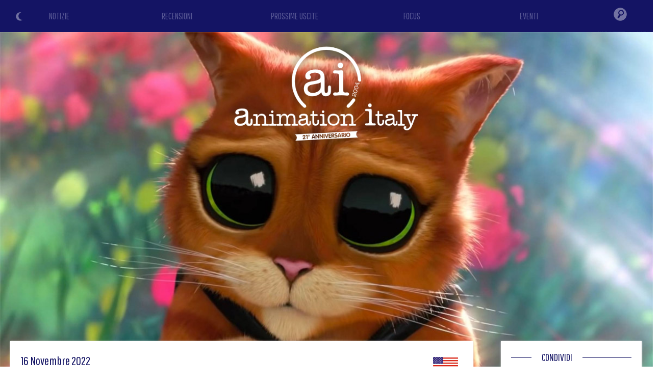

--- FILE ---
content_type: text/html
request_url: https://www.animeita.net/notizia/6533
body_size: 55714
content:

<!DOCTYPE html>
<html lang="it">

<head>

				<title>A Dicembre ritorna Il Gatto con gli Stivali 2 - Animation Italy</title>

			<link rel="amphtml" href="https://www.animeita.net/indexamp.php?what=notizia&id=6533" />

			<script type="application/ld+json">
			{
				"@context": "https://schema.org",
				"@type": "NewsArticle",
				"author": {
					"@type": "Organization",
					"name": "Animation Italy"
				},
				"publisher": {
					"@type": "Organization",
					"name": "Animation Italy",
					"logo": {
						"@type": "ImageObject",
						"url": "https://www.animeita.net/gfx/animeita_logo_amp.png",
						"width": 600,
						"height": 60
					}
				},
				"headline": "A Dicembre ritorna Il Gatto con gli Stivali 2",
				"description": "A Dicembre ritorna Il Gatto con gli Stivali 2",
				"datePublished": "2022-11-16T09:00:00Z",
				"image": {
					"@type": "ImageObject",
					"url": "https://www.animeita.net/news/pussinboots2b.jpg",
					"width": "100%",
					"height": "100%"
				}
			}
			</script>

			<meta property="og:title" content="A Dicembre ritorna Il Gatto con gli Stivali 2" />
			<meta property="og:type" content="article" />
			<meta property="og:image" content="https://www.animeita.net/news/pussinboots2b.jpg" />
			<meta property="og:url" content="https://www.animeita.net/notizia/6533" />
			<meta property="og:description" content="Il franchise di Shrek prende ritorna con un nuovo capitolo dello spin-off del noto Gatto spadaccino. DreamWorks Animation presenta il nuovo trailer del film Il Gatto con gli stivali 2: L'ultimo desiderio." />

			<meta name="twitter:card" content="summary_large_image">
			<meta name="twitter:site" content="@animeita">
			<meta name="twitter:title" content="A Dicembre ritorna Il Gatto con gli Stivali 2">
			<meta name="twitter:description" content="Il franchise di Shrek prende ritorna con un nuovo capitolo dello spin-off del noto Gatto spadaccino. DreamWorks Animation presenta il nuovo trailer del film Il Gatto con gli stivali 2: L'ultimo desiderio.">
			<meta name="twitter:image" content="https://www.animeita.net/news/pussinboots2b.jpg">

			<meta name="Description" content="Il franchise di Shrek prende ritorna con un nuovo capitolo dello spin-off del noto Gatto spadaccino. DreamWorks Animation presenta il nuovo trailer del film Il Gatto con gli stivali 2: L'ultimo desiderio." />

	
			<meta name="Keywords" content="animazione, lungometraggi, serie animate, streaming, oav, anime, cartoni animati, cartoni, cartoons, cartoons, toon, recensione, recensioni, features, animation, review, cinema, video, cgi, computer, generater, imagery, draw, pencil, trailer, teaser, anteprima, serie tv, series, fantastic, fantasy, manga, japan, original anime video, video, anteprima, anteprime, fantastico, focus, disney, pixar, dreamworks, sony pictures, universal pictures, warner" />
			<meta http-equiv="Content-type" content="text/html; charset=iso-8859-1" />
			<meta charset="iso-8859-1"/>
			
			<meta name="theme-color" content="#141464" />

			<meta name="viewport" content="width=device-width, initial-scale=1.0, maximum-scale=2.0, user-scalable=yes" />
			<link rel="alternate" type="application/rss+xml" href="/rss.php" title="Animation Italy RSS Feed" />

<link rel="icon" href="/gfx/favicon.png" />
<link rel="shortcut icon" href="/gfx/favicon.png" />


<link href='https://fonts.googleapis.com/css?family=Cutive' rel='stylesheet' type='text/css' />
<link href='https://fonts.googleapis.com/css?family=Pathway+Gothic+One' rel='stylesheet' type='text/css' />
<link href='https://fonts.googleapis.com/css?family=Merriweather+Sans' rel='stylesheet' type='text/css'>

<style type="text/css">
html {
  scroll-behavior: smooth;
}

body {
	background-color: white;
	color: black;
	margin: 0px;
	padding: 0px;
	font-family: 'Merriweather Sans', sans-serif;
}

.ai-color { color: #141464; }
.ai-color-invert { color: white; }
.ai-background { background-color: #141464; }
.ai-background-soft { background: #F1F2F4; }

h1 div span { color: #141464; }

.ai-header { background-color: #141464; background-image: url('/gfx/header-skyline.png'); background-size: auto 100%; z-index: 400; }
@media screen and (max-width: 768px) {
	.ai-header { background-size: 80%; background-position: center -60%; background-repeat: repeat-x; }
}
@media screen and (max-width: 550px) {
	.ai-header { background-size: 90%; background-position: center -30%; background-repeat: repeat-x; }
}
@media screen and (max-width: 400px) {
	.ai-header { background-size: 100%; background-position: center 0%; background-repeat: repeat-x; }
}

.colorschemeswitch { position: absolute; top: 22px; left: 30px; z-index: 110; cursor: pointer; opacity: 0.4; transition: all 0.5s; }
.colorschemeswitch:hover { opacity: 1; }

.logo-home { position: absolute; display: flex; align-items: center; justify-content: center; top: 0; left: 0; width: 50%; height: 80%; z-index: 100; }
.logo-home img { height: 200px; }
@media screen and (max-width: 1000px) {
  .logo-home img { height: 160px; }
}
@media screen and (max-width: 768px) {
  .logo-home { width: 100%; height: 40%; }
  .logo-home img { height: 140px; }
}
@media screen and (max-width: 550px) {
  .logo-home { width: 100%; height: 55%; }
  .logo-home img { height: 120px; }
}

.logo { position: absolute; top: 5vw; left: 0; width: 100%; z-index: 100; text-align: center; }
.logo img { height: 240px; }
@media screen and (max-width: 768px) {
  .logo { top: 30vw; }
  .logo img { height: 200px; }
}
@media screen and (max-width: 400px) {
  .logo { top: 50vw; }
  .logo img { height: 160px; }
}

.home-section-title {
  position: relative;
  width: 100%;
  height: 1px;
  margin: 30px 0 10px 0;
}
.home-section-title div {
  position: absolute;
  top: -15px;
  left: 40px;
  padding: 0 20px;
  font-family: 'Pathway Gothic One', sans-serif;
  font-size: 20px;
  background: white;
}

.news {
  font-family: 'Pathway Gothic One', sans-serif;
}

#image img {
    display: block;
    width: 100%;
    padding: 0 !important
}

.sezione2, .sezione2 .home-section-title div { background: #f5f9fb; }

.crediti { font-family: 'Pathway Gothic One', sans-serif; color: white; background-color: #141464; font-size: 16px; line-height: 20px; }
.crediti a { color: gold; }

.left-column { background: white; padding: 20px; margin: -120px 20px 0 20px; box-shadow: 0 0 3px #ddd; color: #777; text-align: justify; }
.left-column b, .left-column strong, .left-column i, .left-column em { color: #555; }
.left-column a, .left-column a strong { color: DarkGoldenRod; }
.right-column { background: white; padding: 2px 20px 20px 20px; margin: -120px 10px 0 10px; box-shadow: 0 0 3px #ddd; }

#right-title {
  position: relative;
  margin-left: 40px;
  margin-top: 10px;
  margin-bottom: 10px;
  background-color: white;
  padding: 10px;
}
.section-title {
  position: absolute;
  bottom: 100px;
  left: 20px;
  display: inline-block;
  font-family: 'Pathway Gothic One', sans-serif;
  color: #141464;
  padding: 10px 20px;
  border-radius: 40px;
  font-size: 30px;
  line-height: 32px;
  margin-bottom: 40px;
  background: white;
  color: #141464;
}

.text-box {
  position: relative;
  margin: 0 20px 20px 20px;
  font-size: 16px;
  line-height: 22px;
}

.recensione img {
  margin: 15px;
}

@media screen and (max-width: 500px) {
  .recensione img, .evento img {
    display: block;
    float: none !important;
    margin: 0 auto !important;
    padding-bottom: 10px;
  }
}

@media screen and (max-width: 768px) {
  .right-column { background: white; padding: 2px 20px 20px 20px; margin: 20px 20px 0 20px; box-shadow: 0 0 3px #ddd; }
}

.review-type { text-align: right; }
.review-type div { display: inline-block; width: 120px; text-transform: uppercase; font-size: 14px; text-align: center; color: white; border-radius: 30px; }

.review-block { position: relative; width: 100%; border-radius: 20px; line-height: 20px; }

.texttospeech { text-align: right; }
.texttospeech img { width: 150px; }
.texttospeech .tts_text { display: inline-block; color: #007CC3; font-size: 18px; }
.texttospeech div { vertical-align: middle; }
@media screen and (max-width: 768px) {
	.texttospeech { margin-bottom: 20px; }
	.texttospeech img { width: 120px; }
}


/*******************/
/* DARK MODE STYLE */
/*******************/

.dark-mode {
	background-color: #17181d;
	color: white;
}

.dark-mode .ai-color { color: white; }
.dark-mode .ai-color-invert { color: #141464; }
.dark-mode .ai-background { background-color: white; }
.dark-mode .ai-background-soft { background: #2f333e; }

.dark-mode h1 div span { color: white; }

.dark-mode .home-section-title div {
  background: #17181d;
}

.dark-mode .sezione2, .dark-mode .sezione2 .home-section-title div { background: #16172B; }

.dark-mode .left-column { background: #17181d; color: #aaa; box-shadow: 0 0 3px #3a3a3a; }
.dark-mode .left-column b, .dark-mode .left-column strong, .dark-mode .left-column i, .dark-mode .left-column em { color: #ddd; }
.dark-mode .left-column a, .dark-mode .left-column a strong { color: DarkGoldenRod; }
.dark-mode .right-column { background: #17181d; box-shadow: 0 0 3px #3a3a3a; }

.dark-mode .section-title { color: white; background: #17181d; }

/*************************************/
</style>


<!-- JQUERY (Ajax) -->
<script src="/js/jquery.min.js"></script>


		<link rel="stylesheet" href="/js/bulma/bulma.min.css">


<!-- Swiper JS -->
<link rel="stylesheet" href="/js/swiper/swiper-bundle.min.css">
<script src="/js/swiper/swiper-bundle.min.js"></script>


<meta name="google-site-verification" content="-kVLSr2i5NJWFNixESjtNGFaIg7QIyqBx8XBAoahVEk" />


<!-- Global site tag (gtag.js) - Google Analytics -->
<script async src="https://www.googletagmanager.com/gtag/js?id=UA-6476785-1"></script>
<script>
  window.dataLayer = window.dataLayer || [];
  function gtag(){dataLayer.push(arguments);}
  gtag('js', new Date());

  gtag('config', 'UA-6476785-1');
</script>

<!-- Google tag (gtag.js) -->
<script async src="https://www.googletagmanager.com/gtag/js?id=G-2XK908XVK9"></script>
<script>
  window.dataLayer = window.dataLayer || [];
  function gtag(){dataLayer.push(arguments);}
  gtag('js', new Date());

  gtag('config', 'G-2XK908XVK9');
</script>

<script async src="https://fundingchoicesmessages.google.com/i/pub-5650357180293320?ers=1" nonce="XUiTK9aPYjrnFO3dy0-z1w"></script><script nonce="XUiTK9aPYjrnFO3dy0-z1w">(function() {function signalGooglefcPresent() {if (!window.frames['googlefcPresent']) {if (document.body) {const iframe = document.createElement('iframe'); iframe.style = 'width: 0; height: 0; border: none; z-index: -1000; left: -1000px; top: -1000px;'; iframe.style.display = 'none'; iframe.name = 'googlefcPresent'; document.body.appendChild(iframe);} else {setTimeout(signalGooglefcPresent, 0);}}}signalGooglefcPresent();})();</script>


<script async src="//pagead2.googlesyndication.com/pagead/js/adsbygoogle.js"></script>
<script>
  (adsbygoogle = window.adsbygoogle || []).push({
    google_ad_client: "ca-pub-5650357180293320",
    enable_page_level_ads: true
  });
</script>


			<script type="text/javascript" src="https://platform-api.sharethis.com/js/sharethis.js#property=601fd78fbd6b360011dae98f&product=inline-share-buttons" async="async"></script>
	

<script src="https://code.responsivevoice.org/responsivevoice.js?key=6xVEqOK4"></script>


</head>

<body>


<div itemscope itemtype="https://schema.org/Article" class="container is-fullhd">




<header class="is-relative ai-header">

		<div class="is-hidden-mobile colorschemeswitch" onclick="ColorSchemeSwitch()" title="Light/Dark Mode"><img id="icon_sun" src="/gfx/icon_color_sun.png" style="width: 20px;"><img id="icon_moon" src="/gfx/icon_color_moon.png" style="width: 20px;"></div>
	

				<div class="logo"><a href="/"><img src="/gfx/animeita_logo_shadow.png"></a></div>
	

			<script type="text/javascript">
		// HIDE-SHOW HEAD MENU
		window.onscroll = function() {
			//var ScreenH = ((window.innerHeight)-600);
			var ScreenH = 200;

			if (window.pageYOffset < ScreenH) {
				if (document.getElementById("menufixed").getAttribute("class") == "menu-open ai-background") { }
				else { document.getElementById("menufixed").setAttribute("class","menu-hide ai-background"); }
			}
			else {
				if (document.getElementById("menufixed").getAttribute("class") == "menu-open ai-background") { }
				else { document.getElementById("menufixed").setAttribute("class","menu-show ai-background"); }
			}
		}

		function OpenMenu(){
			var x = document.getElementById("menufixed").getAttribute("class");
			if (x == "menu-show ai-background") {
					document.getElementById("menufixed").setAttribute("class","menu-open ai-background");

					document.getElementById("mi1").style.transform = "rotate(45deg)";
					document.getElementById("mi1").style.top = "19px";
					document.getElementById("mi1").style.left = "20px";
					document.getElementById("mi2").style.opacity = "0";
					document.getElementById("mi3").style.transform = "rotate(-45deg)";
					document.getElementById("mi3").style.top = "19px";
					document.getElementById("mi3").style.left = "20px";
			}
			else {
					document.getElementById("menufixed").setAttribute("class","menu-show ai-background");

					document.getElementById("mi1").style.transform = "rotate(0deg)";
					document.getElementById("mi1").style.top = "6px";
					document.getElementById("mi1").style.left = "20px";
					document.getElementById("mi2").style.opacity = "1";
					document.getElementById("mi3").style.transform = "rotate(0deg)";
					document.getElementById("mi3").style.top = "22px";
					document.getElementById("mi3").style.left = "20px";
			}
		}
		</script>

		<style type="text/css">
		.menu-hide { position: fixed; top: -550px; padding-top: 5px; padding-bottom: 20px; left: 0; width: 100%; transition: all 1s ease; }
		.menu-show { position: fixed; top: -470px; padding-top: 5px; padding-bottom: 5px; left: 0; width: 100%; transition: all 1s ease; }
		.menu-open { position: fixed; top: 0px; padding-top: 5px; padding-bottom: 5px; left: 0; width: 100%; transition: all 1s ease; }

		.menu-mob-button { text-align: center; padding: 10px 0; font-family: 'Pathway Gothic One', sans-serif; font-size: 36px; }
		.menu-mob-button a { color: #575794; }
		.menu-mob-button-icon img { opacity: 0.4; transition: all 0.5s; }
		#mi1 { position: absolute; top: 6px; left: 20px; width: 30px; height: 3px; background: white; transition: all 0.5s; }
		#mi2 { position: absolute; top: 14px; left: 20px; width: 30px; height: 3px; background: white; transition: all 0.5s; }
		#mi3 { position: absolute; top: 22px; left: 20px; width: 30px; height: 3px; background: white; transition: all 0.5s; }
		</style>

		<nav class="is-hidden-tablet" style="position: relative; z-index: 10000;">
			
			<div id="menufixed" class="menu-hide" style="background-color: #141464;">
				<div class="is-hidden-tablet colorschemeswitch" onclick="ColorSchemeSwitch()" title="Light/Dark Mode" style="top: 50px;"><img src="/gfx/icon_color_sun.png" style="width: 30px;"><img src="/gfx/icon_color_moon.png" style="width: 30px;"></div>

				<table style="width: 100%; margin: 20px 0;">
					<tr><td><div class="menu-mob-button"><a href="/">NOTIZIE</a></div></td></tr>
					<tr><td><div class="menu-mob-button"><a href="/recensioni/">RECENSIONI</a></div></td></tr>
					<tr><td><div class="menu-mob-button"><a href="/prossimeuscite/">PROSSIME USCITE</a></div></td></tr>
					<tr><td><div class="menu-mob-button"><a href="/focus/">FOCUS</a></div></td></tr>
					<tr><td><div class="menu-mob-button"><a href="/eventi/">EVENTI</a></div></td></tr>
					<tr><td><div class="menu-mob-button menu-mob-button-icon"><form action="/index.php" method="get" name="formmobile"><input type="hidden" name="what" value="cerca"><input type="text" name="id" style="width: 50%; padding: 5px 15px; font-family: Arial, Helvetica, sans-serif; font-size: 18px; color: #fff; background: rgba(255,255,255,0.2); border-radius: 20px;"><img src="/gfx/menu_search.png" onclick="document.formmobile.submit();" style="width: 35px; margin-bottom: -12px; margin-left: 10px;"></form></div></td></tr>
				</tr></table>

				<table style="width: 100%;"><tr>
					<td><img src="/gfx/animeita_logo_mobile.png" style="height: 30px; margin-left: 10px; padding: 5px 15px;"></td>
					<td style="position: relative; width: 80px;">
						<div onclick="OpenMenu();"><div id="mi1"></div><div id="mi2"></div><div id="mi3"></div></div>
					</td>
				</tr></table>
			</div>
		</nav>




<!-- COLOR SCHEME SWITCH MODE -->
<script>
// FIND SAVED COLOR SCHEME
if (localStorage.getItem("color") == null){
	//DETECT MODE
	if (window.matchMedia && window.matchMedia('(prefers-color-scheme: dark)').matches) {
		var element = document.body;
		element.classList.add("dark-mode");
		document.getElementById("icon_moon").style.display = "none";
		// LOCAL SAVE COLOR SCHEME
		localStorage.setItem("color", "dark");
	} else {
		document.getElementById("icon_sun").style.display = "none";
		// LOCAL SAVE COLOR SCHEME
		localStorage.setItem("color", "light");
	}
} else if (localStorage.getItem("color") == "dark"){
		var element = document.body;
		element.classList.add("dark-mode");
		document.getElementById("icon_moon").style.display = "none";
		// LOCAL SAVE COLOR SCHEME
		localStorage.setItem("color", "dark");
} else {
		document.getElementById("icon_sun").style.display = "none";
		// LOCAL SAVE COLOR SCHEME
		localStorage.setItem("color", "light");
}

function ColorSchemeSwitch() {
	var element = document.body;
	element.classList.toggle("dark-mode");

	var icon = document.getElementById("icon_sun").style;
	if (icon.display == "none") {
			document.getElementById("icon_sun").style.display = "block";
			document.getElementById("icon_moon").style.display = "none";
			// LOCAL SAVE COLOR SCHEME
			localStorage.setItem("color", "dark");
	} else {
			document.getElementById("icon_sun").style.display = "none";
			document.getElementById("icon_moon").style.display = "block";
			// LOCAL SAVE COLOR SCHEME
			localStorage.setItem("color", "light");
	}
}
</script>







		<style>
	.menu-desk-button { text-align: center; padding: 18px 0; font-family: 'Pathway Gothic One', sans-serif; font-size: 18px; background: #141464; }
	.menu-desk-button a { color: #575794; transition: all 0.5s; }
	.menu-desk-button:hover a { color: white; transition: all 0.5s; }
	.menu-desk-button-icon { text-align: center; vertical-align: middle; background: #141464; }
	.menu-desk-button-icon img { opacity: 0.4; padding: 13px 0; transition: all 0.5s; }
	.menu-desk-button-icon:hover img { opacity: 1; transition: all 0.5s; }
	.menu-desk-search { display: none; position: absolute; top: 53px; right: 0; width: 300px; z-index: 10000; text-align: center; padding: 0 20px 20px 20px; background: #141464; }
	.menu-desk-button-icon:hover .menu-desk-search { display: block; }
	</style>
		<nav class="is-hidden-mobile is-relative" style="width: 100%;">
		<div>
			<table style="position: relative; width: 100%;"><tr>
				<td style="width: 18%;"><div class="menu-desk-button"><a href="/">NOTIZIE</a></div></td>
				<td style="width: 18%;"><div class="menu-desk-button"><a href="/recensioni/">RECENSIONI</a></div></td>
				<td style="width: 18%;"><div class="menu-desk-button"><a href="/prossimeuscite/">PROSSIME USCITE</a></div></td>
				<td style="width: 18%;"><div class="menu-desk-button"><a href="/focus/">FOCUS</a></div></td>
				<td style="width: 18%;"><div class="menu-desk-button"><a href="/eventi/">EVENTI</a></div></td>
				<td style="width: 10%; vertical-align: middle;">
					<div class="menu-desk-button-icon">
						<img src="/gfx/menu_search.png" style="width: 26px;">

						<div class="menu-desk-search">
							<form action="/index.php" method="get" name="formdesktop"><input type="hidden" name="what" value="cerca"><input type="text" name="id" style="width: 80%; padding: 5px 15px; font-family: Arial, Helvetica, sans-serif; font-size: 20px; color: #fff; background: rgba(255,255,255,0.2); border-radius: 20px;"><img src="/gfx/menu_search.png" onclick="document.formdesktop.submit();" style="width: 35px; margin-bottom: -22px; margin-left: 10px; cursor: pointer;"></form>
						</div>
					</div>
				</td>
			</tr></table>
		</div>
	</nav>

</header>



<main>

	<article>
		
						<span itemprop="publisher" itemscope itemtype="http://schema.org/Organization">
				<div itemprop="logo" itemscope itemtype="http://schema.org/ImageObject">
					<img itemprop="url" src="https://www.animeita.net/gfx/animeita_logo.png" style="display: none;" />
				</div>
				<span itemprop="name" style="display: none;">Animation Italy</span>
			</span>
			<meta itemprop="datePublished" content="2022-11-16">
			<meta itemprop="url" content="https://www.animeita.net/notizia/6533">
			<span itemprop="author" itemscope itemtype="https://schema.org/Person">
				<span itemprop="name" style="display: none;">Animation Italy</span>
			</span>
						<span itemprop="headline" style="display: none;">
				A Dicembre ritorna Il Gatto con gli Stivali 2			</span>

			<style>
		.coverimg { position: relative; width: 100%; z-index: 0; }
		@media screen and (max-width: 768px) {
			.coverimg { position: relative; width: 100%; z-index: 0; height: 95vh; background-image: url(/news/pussinboots2b.jpg); background-position: center; background-size: cover; }
			.coverimg img { display: none; }
		}
		</style>
		<div class="coverimg">
			<img itemprop="image" src="/news/pussinboots2b.jpg" id="imageid" style="width: 100%;">
		</div>

		<style type="text/css">
			.news .evidenza { background: gold; }
			.dark-mode .news .evidenza { background: DarkGoldenRod; }
		</style>

		<div class="columns news" style="position: relative; z-index: 10;">
			<div class="column is-9">
				<div class="left-column">
										<div style="display: table; width: 100%;">
						<div class="ai-color" style="display: table-cell; margin: 5px 0; font-size: 24px;">16  Novembre  2022</div>
						<div style="display: table-cell; text-align: right;"><img src="/gfx/news_u.png" style="margin-right: 10px; vertical-align: middle;"></div>
					</div>
					<h1><div class="p-1 ai-color " style="margin: 20px 0 30px 0; font-size: 34px;"><span itemprop="name">A Dicembre ritorna Il Gatto con gli Stivali 2</span></div></h1>
					
					<style type="text/css">
					.contenitorenotizia {
						margin: 20px 0 !important;
						padding: 0;
						font-family: 'Merriweather Sans', sans-serif;
						font-size: 18px;
						line-height: 24px;
					}
					.contenitorenotizia img {
						width: 100%;
						margin: 0px 10px 10px 0;
					}
					.contenitorenotizia .videofit {
						position: relative;
						width: 100%;
						padding-bottom: 56.25%;
						height: 0;
					}
					.contenitorenotizia iframe {
						position: absolute;
						top: 0;
						left: 0;
						width: 100% !important;
						height: 100% !important;
					}
					</style>

					<script>
					$(document).ready(function(){
						$("iframe").each(function() {
							$(this).addClass("thevideo");
						});
						$( ".thevideo" ).wrap( "<div class='videofit'/>" );
					});
					</script>
					

										<div class="texttospeech">
						<div id="text" style="display: none;">A Dicembre ritorna Il Gatto con gli Stivali 2. Il franchise di Shrek prende ritorna con un nuovo capitolo dello spin-off del noto Gatto spadaccino. DreamWorks Animation presenta il nuovo trailer del film Il Gatto con gli stivali 2: L'ultimo desiderio.In occasione delle feste natalizie, il vostro intenditore di leche preferito, il più spavaldo e impavido felino farà il suo ritorno.Per la prima volta dopo dieci anni, DreamWorks Animation presenta un nuovo capitolo dalle favole di Shrek in cui l'audace fuorilegge, il Gatto con gli Stivali, pagherà un prezzo alto per la sua famigerata passione per il pericolo e la noncuranza per la sicurezza. Nonostante abbia perso il conto lungo la strada, il Gatto ha bruciato otto delle sue nove vite. Per riaverle si imbarcherà in un'impresa colossale.Il Gatto con gli Stivali 2: L'Ultimo Desiderio è diretto da Joel Crawford e prodotto da Mark Swift, con Chris Meledandri (fondatore e CEO di Illumination) produttore esecutivo. Le voci dei protagonisti sono quelle di Antonio Banderas, Salma Hayek, Harvey Guillén, John Mulaney, Wagner Moura e molti altri.In anteprima 3 e 4 Dicembre e dal 7 nei cinema Italiani, ecco il terzo e lungo trailer italiano:[ Fra - fonte DreamWorks Animation ]. Fine dell'articolo.</div>
						<div class="tts_text">Leggi...</div>
						<div onclick="responsiveVoice.speak($('#text').text(),'Italian Female');" id="tts_start" style="display: inline-block;"><img src="/gfx/texttospeech_play.png"></div>
						<div onclick="responsiveVoice.pause();" id="tts_pause" style="display: none;"><img src="/gfx/texttospeech_pause.png"></div>
						<div onclick="responsiveVoice.resume();" id="tts_resume" style="display: none;"><img src="/gfx/texttospeech_play.png"></div>
					</div>
					<script>
					$(document).ready(function() {
						$("#tts_start").click( function(){ $("#tts_start").css('display','none'); $("#tts_pause").css('display','inline-block'); });
						$("#tts_pause").click( function(){ $("#tts_pause").css('display','none'); $("#tts_resume").css('display','inline-block'); });
						$("#tts_resume").click( function(){ $("#tts_resume").css('display','none'); $("#tts_pause").css('display','inline-block'); });
					});
					</script>
					

					<div class="contenitorenotizia mb-4">
						<span itemprop="description">

							Il franchise di Shrek prende ritorna con un nuovo capitolo dello spin-off del noto Gatto spadaccino. <strong>DreamWorks Animation</strong> presenta il nuovo trailer del film <strong>Il Gatto con gli stivali 2: L'ultimo desiderio</strong>.
							<div style="margin: 30px 0;">
																											<div style="position: relative !important; text-align: center;">
			<script async src="//pagead2.googlesyndication.com/pagead/js/adsbygoogle.js"></script>
			<!-- Mobile autoadattante -->
			<ins class="adsbygoogle"
			     style="display:block"
			     data-ad-client="ca-pub-5650357180293320"
			     data-ad-slot="2598687938"
			     data-ad-format="auto"></ins>
			<script>
			(adsbygoogle = window.adsbygoogle || []).push({});
			</script>
		</div>															</div>

							In occasione delle feste natalizie, il vostro intenditore di leche preferito, il più spavaldo e impavido felino farà il suo ritorno.<br><br>Per la prima volta dopo dieci anni, <strong>DreamWorks Animation</strong> presenta un nuovo capitolo dalle favole di Shrek in cui l'audace fuorilegge, il Gatto con gli Stivali, pagherà un prezzo alto per la sua famigerata passione per il pericolo e la noncuranza per la sicurezza. Nonostante abbia perso il conto lungo la strada, il Gatto ha bruciato otto delle sue nove vite. Per riaverle si imbarcherà in un'impresa colossale.<br><br><strong>Il Gatto con gli Stivali 2: L'Ultimo Desiderio</strong> è diretto da <strong>Joel Crawford</strong> e prodotto da <strong>Mark Swift</strong>, con <strong>Chris Meledandri</strong> (fondatore e CEO di Illumination) produttore esecutivo. Le voci dei protagonisti sono quelle di <strong>Antonio Banderas, Salma Hayek, Harvey Guillén, John Mulaney, Wagner Moura</strong> e molti altri.<br><br>In anteprima 3 e 4 Dicembre e dal 7 nei cinema Italiani, ecco il terzo e lungo trailer italiano:<br><br><iframe width="560" height="315" src="https://www.youtube.com/embed/uHmx5v03wzI" title="YouTube video player" frameborder="0" allow="accelerometer; autoplay; clipboard-write; encrypted-media; gyroscope; picture-in-picture" allowfullscreen></iframe><br><br><br>[ Fra - fonte DreamWorks Animation ]						</span>

						<div style="margin: 30px 0;">
																								<div style="position: relative !important; text-align: center;">
			<script async src="//pagead2.googlesyndication.com/pagead/js/adsbygoogle.js"></script>
			<!-- Mobile autoadattante -->
			<ins class="adsbygoogle"
			     style="display:block"
			     data-ad-client="ca-pub-5650357180293320"
			     data-ad-slot="2598687938"
			     data-ad-format="auto"></ins>
			<script>
			(adsbygoogle = window.adsbygoogle || []).push({});
			</script>
		</div>													</div>
					</div>


					<style type="text/css">
					  .correlate { position: relative; margin: 20px 0; padding: 0px; padding-top: 15px; box-shadow: 0 0 5px #eaeaea; border-radius: 5px; background-image: linear-gradient(to bottom, #F1F2F4 0%, #F1F2F4 20%, white 21%, white 100%); border-radius: 5px; transition: all 0.5s; }
					  .correlate .news-flag { position: absolute; right: 0; top: -2px; z-index: 10; }
					  .correlate .news-flag img { border-radius: 0 5px 0 0; }
					  .correlate .news-data { position: relative; display: inline-block; font-size: 18px; line-height: 22px; z-index: 200; }
					  .correlate .news-title { position: relative; padding: 5px; margin: 0px 8px 0 8px; font-size: 22px; line-height: 26px; text-align: left; z-index: 200; }
					  .correlate .evidenza { background: gold; }
					  .correlate .news-grade { position: absolute; bottom: 0; left: 0; width: 100%; height: 80px; border-radius: 0 0 10px 10px; background-image: linear-gradient(rgba(255,255,255,0), rgba(255,255,255,0.6), rgba(255,255,255,0.9), rgba(255,255,255,1)); }
					  .HomeDescrizioneNotizia { position: relative; padding: 5px 10px; color: #888; height: 140px; overflow: hidden; font-family: 'Merriweather Sans', sans-serif; font-size: 16px; line-height: 22px; }

					  .swiper-button-next { right: 0px; color: rgba(20,20,100,0.5); }
					  .swiper-button-prev { left: 0px; color: rgba(20,20,100,0.5); }
					  @media screen and (max-width: 768px) {
					    .swiper-button-next { right: 0px; margin-top: -40px; }
					    .swiper-button-prev { left: 0px; margin-top: -40px; }
					  }
					  
					  .dark-mode .correlate { box-shadow: 0 0 5px #3a3a3a; background-image: linear-gradient(to bottom, #2f333e 0%, #2f333e 20%, #17181d 21%, #17181d 100%); }
					  .dark-mode .correlate .news-grade { position: absolute; bottom: 0; left: 0; width: 100%; height: 80px; border-radius: 0 0 10px 10px; background-image: linear-gradient(rgba(23,24,29,0), rgba(23,24,29,0.6), rgba(23,24,29,0.9), rgba(23,24,29,1)); }
					  .dark-mode .correlate .evidenza { background: DarkGoldenRod; }
					  .dark-mode .swiper-button-next { right: 0px; color: rgba(255,255,255,0.5); }
					  .dark-mode .swiper-button-prev { left: 0px; color: rgba(255,255,255,0.5); }
					</style>

					<style>
					.swiper-container-news { position: relative; width: 100%; overflow: hidden; }
					@media screen and (max-width: 768px) {
					  .swiper-container-news { padding: 0 15px; }
					}
					</style>

				<div class="ai-color ai-background home-section-title" style="margin: 20px 0;"><div>ALTRE NOTIZIE</div></div>

					<div style="overflow: hidden;">

						<div class="swiper-container-news">
							<div class="swiper-wrapper">

																		<div class="swiper-slide">
												<meta itemprop="datePublished" content="2026-01-10">
												<meta itemprop="url" content="https://www.animeita.net/notizia/8034">
												<span itemprop="author" itemscope itemtype="https://schema.org/Person">
													<span itemprop="name" style="display: none;">Animation Italy</span>
												</span>
																								<span itemprop="headline" style="display: none;">
													Le candidature agli Annie Awards 2026												</span>


												<a href="/notizia/8034">
													<div class="correlate ai-color">
														<div class="news-flag"><img src="/gfx/news_u.png" style="width: 30px;"></div>
														<div class="news-cover">
															<img itemprop="image" data-src="/news/annieawards.jpg" class="swiper-lazy">
															<div class="swiper-lazy-preloader swiper-lazy-preloader-black"></div>
														</div>
														<div style="position: relative;">
															<div class="news-data"><div style="padding: 5px 10px;">10  Gennaio  2026</div></div>
														</div>
														<div class="news-title "><span itemprop="name">Le candidature agli Annie Awards 2026</span></div>
														<div class="HomeDescrizioneNotizia">
															Tra i premi più importanti del settore animato spiccano gli americani <b>Annie Awards</b>, premi che verranno consegnati il prossimo mese. A seguire l'elenco dei candidati.															<div class="news-grade"></div>
														</div>
													</div>
												</a>
											</div>
																		<div class="swiper-slide">
												<meta itemprop="datePublished" content="2025-11-21">
												<meta itemprop="url" content="https://www.animeita.net/notizia/7970">
												<span itemprop="author" itemscope itemtype="https://schema.org/Person">
													<span itemprop="name" style="display: none;">Animation Italy</span>
												</span>
																								<span itemprop="headline" style="display: none;">
													Prime animazioni del film Astérix: il Regno di Nubia												</span>


												<a href="/notizia/7970">
													<div class="correlate ai-color">
														<div class="news-flag"><img src="/gfx/news_f.png" style="width: 30px;"></div>
														<div class="news-cover">
															<img itemprop="image" data-src="/news/asterix_kingdomofnubia.jpg" class="swiper-lazy">
															<div class="swiper-lazy-preloader swiper-lazy-preloader-black"></div>
														</div>
														<div style="position: relative;">
															<div class="news-data"><div style="padding: 5px 10px;">21  Novembre  2025</div></div>
														</div>
														<div class="news-title "><span itemprop="name">Prime animazioni del film Astérix: il Regno di Nubia</span></div>
														<div class="HomeDescrizioneNotizia">
															Arriverà nei cinema Francesi tra circa un anno il nuovo lungometraggio di <b>Asterix</b><b>: Il Regno di Nubia</b>. Una nuova avventura di cui vi mostriamo le prime animazioni.															<div class="news-grade"></div>
														</div>
													</div>
												</a>
											</div>
																		<div class="swiper-slide">
												<meta itemprop="datePublished" content="2025-10-13">
												<meta itemprop="url" content="https://www.animeita.net/notizia/7915">
												<span itemprop="author" itemscope itemtype="https://schema.org/Person">
													<span itemprop="name" style="display: none;">Animation Italy</span>
												</span>
																								<span itemprop="headline" style="display: none;">
													Il trailer delle ultime avventure di Jurassic World: Teoria del Caos												</span>


												<a href="/notizia/7915">
													<div class="correlate ai-color">
														<div class="news-flag"><img src="/gfx/news_u.png" style="width: 30px;"></div>
														<div class="news-cover">
															<img itemprop="image" data-src="https://i.imgur.com/XqkId6v.jpg" class="swiper-lazy">
															<div class="swiper-lazy-preloader swiper-lazy-preloader-black"></div>
														</div>
														<div style="position: relative;">
															<div class="news-data"><div style="padding: 5px 10px;">13  Ottobre  2025</div></div>
														</div>
														<div class="news-title "><span itemprop="name">Il trailer delle ultime avventure di Jurassic World: Teoria del Caos</span></div>
														<div class="HomeDescrizioneNotizia">
															Manca poco più di un mese alle ultime avventure della serie DreamWorks Animation <b>Jurassic World: Teoria del Caos</b>. A seguire trovate il trailer finale.															<div class="news-grade"></div>
														</div>
													</div>
												</a>
											</div>
																		<div class="swiper-slide">
												<meta itemprop="datePublished" content="2025-10-08">
												<meta itemprop="url" content="https://www.animeita.net/notizia/7909">
												<span itemprop="author" itemscope itemtype="https://schema.org/Person">
													<span itemprop="name" style="display: none;">Animation Italy</span>
												</span>
																								<span itemprop="headline" style="display: none;">
													Dopo il secondo film arriva anche la serie dei Troppo Cattivi												</span>


												<a href="/notizia/7909">
													<div class="correlate ai-color">
														<div class="news-flag"><img src="/gfx/news_u.png" style="width: 30px;"></div>
														<div class="news-cover">
															<img itemprop="image" data-src="/news/thebadguysseries.jpg" class="swiper-lazy">
															<div class="swiper-lazy-preloader swiper-lazy-preloader-black"></div>
														</div>
														<div style="position: relative;">
															<div class="news-data"><div style="padding: 5px 10px;">8  Ottobre  2025</div></div>
														</div>
														<div class="news-title "><span itemprop="name">Dopo il secondo film arriva anche la serie dei Troppo Cattivi</span></div>
														<div class="HomeDescrizioneNotizia">
															<b>DreamWorks Animation</b> annuncia la serie animata <b>Troppo Cattivi: Pronti all'Azione</b>. Attesa su Netflix il prossimo mese, a seguire vi mostriamo il trailer.															<div class="news-grade"></div>
														</div>
													</div>
												</a>
											</div>
																		<div class="swiper-slide">
												<meta itemprop="datePublished" content="2025-09-18">
												<meta itemprop="url" content="https://www.animeita.net/notizia/7876">
												<span itemprop="author" itemscope itemtype="https://schema.org/Person">
													<span itemprop="name" style="display: none;">Animation Italy</span>
												</span>
																								<span itemprop="headline" style="display: none;">
													L'ultima avventura dei ragazzi di Jurassic World: Teoria del Caos												</span>


												<a href="/notizia/7876">
													<div class="correlate ai-color">
														<div class="news-flag"><img src="/gfx/news_u.png" style="width: 30px;"></div>
														<div class="news-cover">
															<img itemprop="image" data-src="https://i.imgur.com/XqkId6v.jpg" class="swiper-lazy">
															<div class="swiper-lazy-preloader swiper-lazy-preloader-black"></div>
														</div>
														<div style="position: relative;">
															<div class="news-data"><div style="padding: 5px 10px;">18  Settembre  2025</div></div>
														</div>
														<div class="news-title "><span itemprop="name">L'ultima avventura dei ragazzi di Jurassic World: Teoria del Caos</span></div>
														<div class="HomeDescrizioneNotizia">
															Gli studios <b>DreamWorks Animation</b> presentano la quarta ed ultima stagione della serie animata <b>Jurassic World: Teoria del Caos</b> in arrivo tra pochi mesi.															<div class="news-grade"></div>
														</div>
													</div>
												</a>
											</div>
																		<div class="swiper-slide">
												<meta itemprop="datePublished" content="2025-08-13">
												<meta itemprop="url" content="https://www.animeita.net/notizia/7829">
												<span itemprop="author" itemscope itemtype="https://schema.org/Person">
													<span itemprop="name" style="display: none;">Animation Italy</span>
												</span>
																								<span itemprop="headline" style="display: none;">
													L'uscita di Shrek 5 slitta di altri sei mesi												</span>


												<a href="/notizia/7829">
													<div class="correlate ai-color">
														<div class="news-flag"><img src="/gfx/news_u.png" style="width: 30px;"></div>
														<div class="news-cover">
															<img itemprop="image" data-src="https://i.imgur.com/KCEZ5S0.jpg" class="swiper-lazy">
															<div class="swiper-lazy-preloader swiper-lazy-preloader-black"></div>
														</div>
														<div style="position: relative;">
															<div class="news-data"><div style="padding: 5px 10px;">13  Agosto  2025</div></div>
														</div>
														<div class="news-title "><span itemprop="name">L'uscita di Shrek 5 slitta di altri sei mesi</span></div>
														<div class="HomeDescrizioneNotizia">
															L'uscita nei cinema di tutto il mondo del nuovo capitolo di <b>Shrek</b> slitta di ulteriori mesi, così come annunciano gli studios <b>DreamWorks Animation</b>.															<div class="news-grade"></div>
														</div>
													</div>
												</a>
											</div>
																		<div class="swiper-slide">
												<meta itemprop="datePublished" content="2025-05-22">
												<meta itemprop="url" content="https://www.animeita.net/notizia/7713">
												<span itemprop="author" itemscope itemtype="https://schema.org/Person">
													<span itemprop="name" style="display: none;">Animation Italy</span>
												</span>
																								<span itemprop="headline" style="display: none;">
													Superstar del K-Pop e demoni in KPop Demon Hunters												</span>


												<a href="/notizia/7713">
													<div class="correlate ai-color">
														<div class="news-flag"><img src="/gfx/news_w.png" style="width: 30px;"></div>
														<div class="news-cover">
															<img itemprop="image" data-src="/news/kpop_demonhunters.jpg" class="swiper-lazy">
															<div class="swiper-lazy-preloader swiper-lazy-preloader-black"></div>
														</div>
														<div style="position: relative;">
															<div class="news-data"><div style="padding: 5px 10px;">22  Maggio  2025</div></div>
														</div>
														<div class="news-title "><span itemprop="name">Superstar del K-Pop e demoni in KPop Demon Hunters</span></div>
														<div class="HomeDescrizioneNotizia">
															<b>Sony Pictures Animation</b> e <b>Netflix</b> ci portano nel sud-est asiatico per la nuova commedia soprannaturale <b>KPop Demon Hunters</b>. A seguire il primo trailer Italiano.															<div class="news-grade"></div>
														</div>
													</div>
												</a>
											</div>
																		<div class="swiper-slide">
												<meta itemprop="datePublished" content="2025-05-22">
												<meta itemprop="url" content="https://www.animeita.net/notizia/7712">
												<span itemprop="author" itemscope itemtype="https://schema.org/Person">
													<span itemprop="name" style="display: none;">Animation Italy</span>
												</span>
																								<span itemprop="headline" style="display: none;">
													La Missione - clip da Troppo Cattivi 2 della DreamWorks Animation												</span>


												<a href="/notizia/7712">
													<div class="correlate ai-color">
														<div class="news-flag"><img src="/gfx/news_u.png" style="width: 30px;"></div>
														<div class="news-cover">
															<img itemprop="image" data-src="/news/thebadguys2b.jpg" class="swiper-lazy">
															<div class="swiper-lazy-preloader swiper-lazy-preloader-black"></div>
														</div>
														<div style="position: relative;">
															<div class="news-data"><div style="padding: 5px 10px;">22  Maggio  2025</div></div>
														</div>
														<div class="news-title "><span itemprop="name">La Missione - clip da Troppo Cattivi 2 della DreamWorks Animation</span></div>
														<div class="HomeDescrizioneNotizia">
															L'attesa nuova commedia d'azione degli studios <b>DreamWorks Animation</b> è il sequel <b>Troppo Cattivi 2</b> di cui vediamo una clip inedita già doppiata.															<div class="news-grade"></div>
														</div>
													</div>
												</a>
											</div>
																		<div class="swiper-slide">
												<meta itemprop="datePublished" content="2025-05-15">
												<meta itemprop="url" content="https://www.animeita.net/notizia/7703">
												<span itemprop="author" itemscope itemtype="https://schema.org/Person">
													<span itemprop="name" style="display: none;">Animation Italy</span>
												</span>
																								<span itemprop="headline" style="display: none;">
													Il trailer di Troppo Cattivi 2 - in estate nei cinema												</span>


												<a href="/notizia/7703">
													<div class="correlate ai-color">
														<div class="news-flag"><img src="/gfx/news_u.png" style="width: 30px;"></div>
														<div class="news-cover">
															<img itemprop="image" data-src="/news/thebadguys2b.jpg" class="swiper-lazy">
															<div class="swiper-lazy-preloader swiper-lazy-preloader-black"></div>
														</div>
														<div style="position: relative;">
															<div class="news-data"><div style="padding: 5px 10px;">15  Maggio  2025</div></div>
														</div>
														<div class="news-title "><span itemprop="name">Il trailer di Troppo Cattivi 2 - in estate nei cinema</span></div>
														<div class="HomeDescrizioneNotizia">
															La <b>DreamWorks Animation</b> presenta il primo e lungo trailer della nuova commedia d'azione attesa nei cinema quest'estate: <b>Troppo Cattivi 2</b>.															<div class="news-grade"></div>
														</div>
													</div>
												</a>
											</div>
																		<div class="swiper-slide">
												<meta itemprop="datePublished" content="2025-04-28">
												<meta itemprop="url" content="https://www.animeita.net/notizia/7679">
												<span itemprop="author" itemscope itemtype="https://schema.org/Person">
													<span itemprop="name" style="display: none;">Animation Italy</span>
												</span>
																								<span itemprop="headline" style="display: none;">
													Prime immagini del film KPop Demon Hunters acquistato da Netflix												</span>


												<a href="/notizia/7679">
													<div class="correlate ai-color">
														<div class="news-flag"><img src="/gfx/news_w.png" style="width: 30px;"></div>
														<div class="news-cover">
															<img itemprop="image" data-src="/news/kpop_demonhunters.jpg" class="swiper-lazy">
															<div class="swiper-lazy-preloader swiper-lazy-preloader-black"></div>
														</div>
														<div style="position: relative;">
															<div class="news-data"><div style="padding: 5px 10px;">28  Aprile  2025</div></div>
														</div>
														<div class="news-title "><span itemprop="name">Prime immagini del film KPop Demon Hunters acquistato da Netflix</span></div>
														<div class="HomeDescrizioneNotizia">
															Il nuovo lungometraggio prodotto da <b>Sony Pictures Animation</b> e acquistato da <b>Netflix</b> si intitola <b>KPop Demon Hunters</b>, film di cui vediamo le prime immagini.															<div class="news-grade"></div>
														</div>
													</div>
												</a>
											</div>
																		<div class="swiper-slide">
												<meta itemprop="datePublished" content="2025-03-17">
												<meta itemprop="url" content="https://www.animeita.net/notizia/7623">
												<span itemprop="author" itemscope itemtype="https://schema.org/Person">
													<span itemprop="name" style="display: none;">Animation Italy</span>
												</span>
																								<span itemprop="headline" style="display: none;">
													Sneaks - Un avventura nel mondo delle sneakers												</span>


												<a href="/notizia/7623">
													<div class="correlate ai-color">
														<div class="news-flag"><img src="/gfx/news_u.png" style="width: 30px;"></div>
														<div class="news-cover">
															<img itemprop="image" data-src="https://i.imgur.com/bqnD5ol.jpg" class="swiper-lazy">
															<div class="swiper-lazy-preloader swiper-lazy-preloader-black"></div>
														</div>
														<div style="position: relative;">
															<div class="news-data"><div style="padding: 5px 10px;">17  Marzo  2025</div></div>
														</div>
														<div class="news-title "><span itemprop="name">Sneaks - Un avventura nel mondo delle sneakers</span></div>
														<div class="HomeDescrizioneNotizia">
															Un nuovo lungometraggio CGI ci porterà nel mondo dei collezionisti di scarpe in cui le protagoniste prendono letteralmente vita. A seguire info e trailer.															<div class="news-grade"></div>
														</div>
													</div>
												</a>
											</div>
														</div>

							<div class="swiper-scrollbar"></div>
							<div class="swiper-button-next"></div>
							<div class="swiper-button-prev"></div>
						
						</div>
					</div>

						<script type="text/javascript">
							var swiper = new Swiper('.swiper-container-news', {
								lazy: true,
								slidesPerView: 1,
								spaceBetween: 20,
								speed: 500,
								navigation: {
								  nextEl: '.swiper-button-next',
								  prevEl: '.swiper-button-prev',
								},
								breakpoints: {
								  1100: {
								    slidesPerView: 4,
								    spaceBetween: 20,
								  },
								  900: {
								    slidesPerView: 3,
								    spaceBetween: 30,
								  },
								  800: {
								    slidesPerView: 2,
								    spaceBetween: 30,
								  },
								  750: {
								    slidesPerView: 3,
								    spaceBetween: 30,
								  },
								  500: {
								    slidesPerView: 2,
								    spaceBetween: 30,
								  },
								  350: {
								    slidesPerView: 1,
								    spaceBetween: 20,
								  },
								},
								scrollbar: {
								  el: '.swiper-scrollbar',
								  hide: true,
								},
							});
						</script>

				</div>
			</div>

			<div class="column is-3">
				<div class="right-column">

										

	<aside>
	
		<div class="ai-color ai-background home-section-title"><div>CONDIVIDI</div></div>

		<div style="margin: 40px 0;">
			<div class="sharethis-inline-share-buttons"></div>
		</div>

									

		

		


		
		<div class="ai-color ai-background home-section-title"><div>EVENTO DEL GIORNO</div></div>

								<div style="text-align: center; padding: 20px 0;">
							<a href="/evento/73">
								<img src="/events/leijimatsumoto_foto01.jpg" style="margin: 10px; border-radius: 5px;">

								<div class="ai-color" style="margin-top: 10px; font-size: 20px;">Leiji Matsumoto</div>
							</a>
						</div>
							<div><a href="/eventi/" class="ai-color"><div style="text-align: right; font-size: 14px; margin-right: 20px;">(Tutti gli eventi..)</div></a></div>
		


		<div class="ai-color ai-background home-section-title"><div>ADV</div></div>

		<div class="only-desktop" style="text-align: center; margin: 20px 0;">

												<div style="position: relative !important; text-align: center;">
			<script async src="//pagead2.googlesyndication.com/pagead/js/adsbygoogle.js"></script>
			<!-- Mobile autoadattante -->
			<ins class="adsbygoogle"
			     style="display:block"
			     data-ad-client="ca-pub-5650357180293320"
			     data-ad-slot="2598687938"
			     data-ad-format="auto"></ins>
			<script>
			(adsbygoogle = window.adsbygoogle || []).push({});
			</script>
		</div>
						<div style="position: relative !important; text-align: center;">
			<script async src="//pagead2.googlesyndication.com/pagead/js/adsbygoogle.js"></script>
			<!-- Mobile autoadattante -->
			<ins class="adsbygoogle"
			     style="display:block"
			     data-ad-client="ca-pub-5650357180293320"
			     data-ad-slot="2598687938"
			     data-ad-format="auto"></ins>
			<script>
			(adsbygoogle = window.adsbygoogle || []).push({});
			</script>
		</div>					</div>

		<div class="only-mobile" style="text-align: center; margin-bottom: 20px;">

						<div style="margin: 20px;">
											<div style="position: relative !important; text-align: center;">
			<script async src="//pagead2.googlesyndication.com/pagead/js/adsbygoogle.js"></script>
			<!-- Mobile autoadattante -->
			<ins class="adsbygoogle"
			     style="display:block"
			     data-ad-client="ca-pub-5650357180293320"
			     data-ad-slot="2598687938"
			     data-ad-format="auto"></ins>
			<script>
			(adsbygoogle = window.adsbygoogle || []).push({});
			</script>
		</div>							</div>
		</div>


		<div class="ai-color ai-background home-section-title"><div>EXTRA</div></div>

		<div style="margin: 30px 0; text-align: center;">Regole sulla<br>licenza dei testi<br><br><a href="https://creativecommons.org/licenses/by-nd/4.0/deed.it" target="_blank"><img src="/gfx/creativecommons_logo.jpg" alt="Regole sulla licenza dei testi" style="width: 120px; border: 5px solid white; border-radius: 5px;"></a></div>

	</aside>
				</div>
			</div>
		</div>
	</article>











</main>


</div>



		<div style="margin: 30px 0;">
						<div style="position: relative !important; text-align: center;">
			<script async src="//pagead2.googlesyndication.com/pagead/js/adsbygoogle.js"></script>
			<!-- Mobile autoadattante -->
			<ins class="adsbygoogle"
			     style="display:block"
			     data-ad-client="ca-pub-5650357180293320"
			     data-ad-slot="2598687938"
			     data-ad-format="auto"></ins>
			<script>
			(adsbygoogle = window.adsbygoogle || []).push({});
			</script>
		</div>	</div>



<footer class="crediti">
	<div style="position: relative; max-width: 1200px; padding: 20px; margin: 0 auto; margin-top: 0px;">
		<div class="columns">
			<div class="column is-6">
				<img src="/gfx/crediti_logo.png" style="width: 70px; margin: 10px; float: left;">
				<b>Animation Italy</b><br>
				Dot Animation Magazine<br>
				<a href="/crediti/">Crediti</a> - <a href="/contatti/">Contatti</a> - <a href="/rss.php">RSS</a> - <a href="/crediti/#privacy">Privacy</a><br>
				SOCIAL: <a href="https://bsky.app/profile/animeita.bsky.social" target="_blank">BlueSky</a> - <a href="https://mastodon.uno/@animeita" target="_blank">Mastodon</a> - <a href="https://flipboard.com/@dotanimation/animation-italy-uce53f2ty" target="_blank">Flipboard</a> - <a href="https://www.facebook.com/animationitaly" target="_blank">Facebook</a>
			</div>

			<div class="column is-6">
				Marchi, titoli e immagini appartengono ai rispettivi proprietari<br>
				Testi e altro &copy; 2004 - 2026 Dot Animation Magazine<br>
				<a href="https://www.animeita.net" target="_blank">www.animeita.net</a> | <a href="https://www.animationworld.net" target="_blank">www.animationworld.net</a><br>
			</div>
		</div>
	</div>
</footer>



</body>
</html>

--- FILE ---
content_type: text/html; charset=utf-8
request_url: https://www.google.com/recaptcha/api2/aframe
body_size: 264
content:
<!DOCTYPE HTML><html><head><meta http-equiv="content-type" content="text/html; charset=UTF-8"></head><body><script nonce="R4sToDxOl93Huwac-Irb1g">/** Anti-fraud and anti-abuse applications only. See google.com/recaptcha */ try{var clients={'sodar':'https://pagead2.googlesyndication.com/pagead/sodar?'};window.addEventListener("message",function(a){try{if(a.source===window.parent){var b=JSON.parse(a.data);var c=clients[b['id']];if(c){var d=document.createElement('img');d.src=c+b['params']+'&rc='+(localStorage.getItem("rc::a")?sessionStorage.getItem("rc::b"):"");window.document.body.appendChild(d);sessionStorage.setItem("rc::e",parseInt(sessionStorage.getItem("rc::e")||0)+1);localStorage.setItem("rc::h",'1769303714737');}}}catch(b){}});window.parent.postMessage("_grecaptcha_ready", "*");}catch(b){}</script></body></html>

--- FILE ---
content_type: application/javascript; charset=utf-8
request_url: https://fundingchoicesmessages.google.com/f/AGSKWxWgze1RZkY0KfhmP7HJEpXJdMF4NT5hsmWp9LWmgJUWOHNaob6LbFy4DUs-VzGalyeGzu4IYtEJO51rl8mQb3d4cTlXlP2KvaYGihpIcCNcPVUZKZfhuIzLSzze3KdT7tWB66mfjYLu9wS5na2xQzN7ECf5JoP55nPdFub5_SxxyugtLkgTyuD_j44G/_/slide_in_ads_/ads_view._advsetup./ad-label-/sponsors.js?
body_size: -1291
content:
window['f482d1be-47ae-458d-9e4b-2d1c011ef7df'] = true;